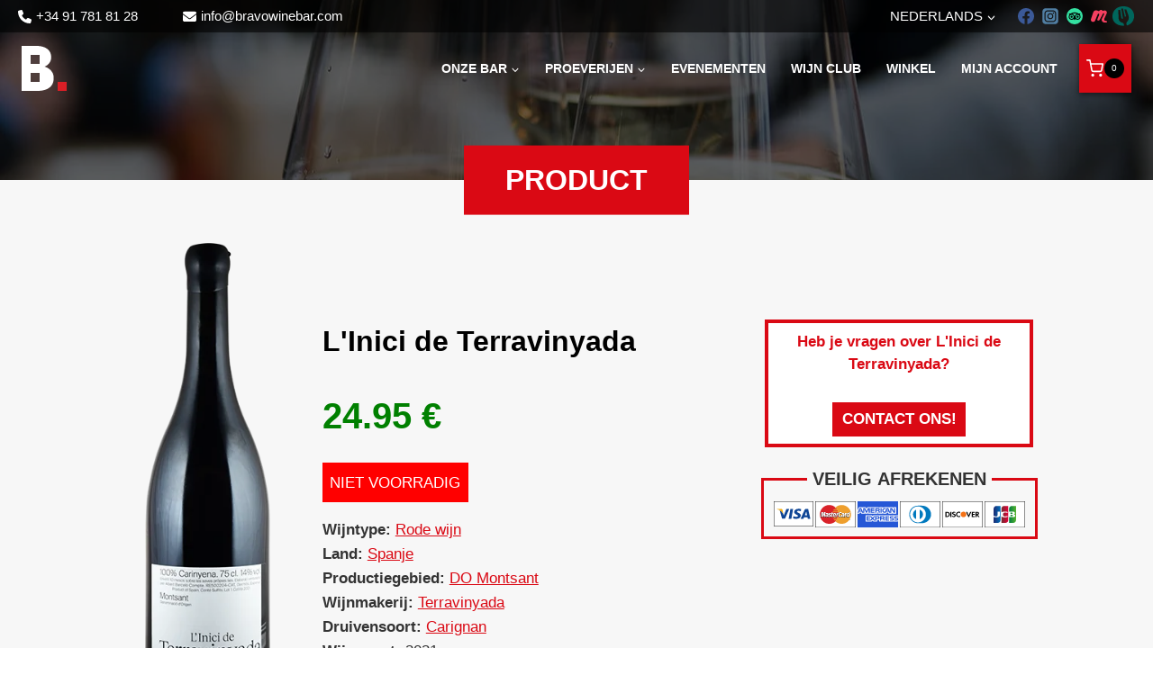

--- FILE ---
content_type: text/html; charset=utf-8
request_url: https://www.google.com/recaptcha/api2/anchor?ar=1&k=6LewfFQqAAAAAO6eNuydXetK3ibloL_K35uaKJdp&co=aHR0cHM6Ly93d3cuYnJhdm93aW5lYmFyLmNvbTo0NDM.&hl=en&v=PoyoqOPhxBO7pBk68S4YbpHZ&size=normal&anchor-ms=20000&execute-ms=30000&cb=tqoef9uz4dei
body_size: 49505
content:
<!DOCTYPE HTML><html dir="ltr" lang="en"><head><meta http-equiv="Content-Type" content="text/html; charset=UTF-8">
<meta http-equiv="X-UA-Compatible" content="IE=edge">
<title>reCAPTCHA</title>
<style type="text/css">
/* cyrillic-ext */
@font-face {
  font-family: 'Roboto';
  font-style: normal;
  font-weight: 400;
  font-stretch: 100%;
  src: url(//fonts.gstatic.com/s/roboto/v48/KFO7CnqEu92Fr1ME7kSn66aGLdTylUAMa3GUBHMdazTgWw.woff2) format('woff2');
  unicode-range: U+0460-052F, U+1C80-1C8A, U+20B4, U+2DE0-2DFF, U+A640-A69F, U+FE2E-FE2F;
}
/* cyrillic */
@font-face {
  font-family: 'Roboto';
  font-style: normal;
  font-weight: 400;
  font-stretch: 100%;
  src: url(//fonts.gstatic.com/s/roboto/v48/KFO7CnqEu92Fr1ME7kSn66aGLdTylUAMa3iUBHMdazTgWw.woff2) format('woff2');
  unicode-range: U+0301, U+0400-045F, U+0490-0491, U+04B0-04B1, U+2116;
}
/* greek-ext */
@font-face {
  font-family: 'Roboto';
  font-style: normal;
  font-weight: 400;
  font-stretch: 100%;
  src: url(//fonts.gstatic.com/s/roboto/v48/KFO7CnqEu92Fr1ME7kSn66aGLdTylUAMa3CUBHMdazTgWw.woff2) format('woff2');
  unicode-range: U+1F00-1FFF;
}
/* greek */
@font-face {
  font-family: 'Roboto';
  font-style: normal;
  font-weight: 400;
  font-stretch: 100%;
  src: url(//fonts.gstatic.com/s/roboto/v48/KFO7CnqEu92Fr1ME7kSn66aGLdTylUAMa3-UBHMdazTgWw.woff2) format('woff2');
  unicode-range: U+0370-0377, U+037A-037F, U+0384-038A, U+038C, U+038E-03A1, U+03A3-03FF;
}
/* math */
@font-face {
  font-family: 'Roboto';
  font-style: normal;
  font-weight: 400;
  font-stretch: 100%;
  src: url(//fonts.gstatic.com/s/roboto/v48/KFO7CnqEu92Fr1ME7kSn66aGLdTylUAMawCUBHMdazTgWw.woff2) format('woff2');
  unicode-range: U+0302-0303, U+0305, U+0307-0308, U+0310, U+0312, U+0315, U+031A, U+0326-0327, U+032C, U+032F-0330, U+0332-0333, U+0338, U+033A, U+0346, U+034D, U+0391-03A1, U+03A3-03A9, U+03B1-03C9, U+03D1, U+03D5-03D6, U+03F0-03F1, U+03F4-03F5, U+2016-2017, U+2034-2038, U+203C, U+2040, U+2043, U+2047, U+2050, U+2057, U+205F, U+2070-2071, U+2074-208E, U+2090-209C, U+20D0-20DC, U+20E1, U+20E5-20EF, U+2100-2112, U+2114-2115, U+2117-2121, U+2123-214F, U+2190, U+2192, U+2194-21AE, U+21B0-21E5, U+21F1-21F2, U+21F4-2211, U+2213-2214, U+2216-22FF, U+2308-230B, U+2310, U+2319, U+231C-2321, U+2336-237A, U+237C, U+2395, U+239B-23B7, U+23D0, U+23DC-23E1, U+2474-2475, U+25AF, U+25B3, U+25B7, U+25BD, U+25C1, U+25CA, U+25CC, U+25FB, U+266D-266F, U+27C0-27FF, U+2900-2AFF, U+2B0E-2B11, U+2B30-2B4C, U+2BFE, U+3030, U+FF5B, U+FF5D, U+1D400-1D7FF, U+1EE00-1EEFF;
}
/* symbols */
@font-face {
  font-family: 'Roboto';
  font-style: normal;
  font-weight: 400;
  font-stretch: 100%;
  src: url(//fonts.gstatic.com/s/roboto/v48/KFO7CnqEu92Fr1ME7kSn66aGLdTylUAMaxKUBHMdazTgWw.woff2) format('woff2');
  unicode-range: U+0001-000C, U+000E-001F, U+007F-009F, U+20DD-20E0, U+20E2-20E4, U+2150-218F, U+2190, U+2192, U+2194-2199, U+21AF, U+21E6-21F0, U+21F3, U+2218-2219, U+2299, U+22C4-22C6, U+2300-243F, U+2440-244A, U+2460-24FF, U+25A0-27BF, U+2800-28FF, U+2921-2922, U+2981, U+29BF, U+29EB, U+2B00-2BFF, U+4DC0-4DFF, U+FFF9-FFFB, U+10140-1018E, U+10190-1019C, U+101A0, U+101D0-101FD, U+102E0-102FB, U+10E60-10E7E, U+1D2C0-1D2D3, U+1D2E0-1D37F, U+1F000-1F0FF, U+1F100-1F1AD, U+1F1E6-1F1FF, U+1F30D-1F30F, U+1F315, U+1F31C, U+1F31E, U+1F320-1F32C, U+1F336, U+1F378, U+1F37D, U+1F382, U+1F393-1F39F, U+1F3A7-1F3A8, U+1F3AC-1F3AF, U+1F3C2, U+1F3C4-1F3C6, U+1F3CA-1F3CE, U+1F3D4-1F3E0, U+1F3ED, U+1F3F1-1F3F3, U+1F3F5-1F3F7, U+1F408, U+1F415, U+1F41F, U+1F426, U+1F43F, U+1F441-1F442, U+1F444, U+1F446-1F449, U+1F44C-1F44E, U+1F453, U+1F46A, U+1F47D, U+1F4A3, U+1F4B0, U+1F4B3, U+1F4B9, U+1F4BB, U+1F4BF, U+1F4C8-1F4CB, U+1F4D6, U+1F4DA, U+1F4DF, U+1F4E3-1F4E6, U+1F4EA-1F4ED, U+1F4F7, U+1F4F9-1F4FB, U+1F4FD-1F4FE, U+1F503, U+1F507-1F50B, U+1F50D, U+1F512-1F513, U+1F53E-1F54A, U+1F54F-1F5FA, U+1F610, U+1F650-1F67F, U+1F687, U+1F68D, U+1F691, U+1F694, U+1F698, U+1F6AD, U+1F6B2, U+1F6B9-1F6BA, U+1F6BC, U+1F6C6-1F6CF, U+1F6D3-1F6D7, U+1F6E0-1F6EA, U+1F6F0-1F6F3, U+1F6F7-1F6FC, U+1F700-1F7FF, U+1F800-1F80B, U+1F810-1F847, U+1F850-1F859, U+1F860-1F887, U+1F890-1F8AD, U+1F8B0-1F8BB, U+1F8C0-1F8C1, U+1F900-1F90B, U+1F93B, U+1F946, U+1F984, U+1F996, U+1F9E9, U+1FA00-1FA6F, U+1FA70-1FA7C, U+1FA80-1FA89, U+1FA8F-1FAC6, U+1FACE-1FADC, U+1FADF-1FAE9, U+1FAF0-1FAF8, U+1FB00-1FBFF;
}
/* vietnamese */
@font-face {
  font-family: 'Roboto';
  font-style: normal;
  font-weight: 400;
  font-stretch: 100%;
  src: url(//fonts.gstatic.com/s/roboto/v48/KFO7CnqEu92Fr1ME7kSn66aGLdTylUAMa3OUBHMdazTgWw.woff2) format('woff2');
  unicode-range: U+0102-0103, U+0110-0111, U+0128-0129, U+0168-0169, U+01A0-01A1, U+01AF-01B0, U+0300-0301, U+0303-0304, U+0308-0309, U+0323, U+0329, U+1EA0-1EF9, U+20AB;
}
/* latin-ext */
@font-face {
  font-family: 'Roboto';
  font-style: normal;
  font-weight: 400;
  font-stretch: 100%;
  src: url(//fonts.gstatic.com/s/roboto/v48/KFO7CnqEu92Fr1ME7kSn66aGLdTylUAMa3KUBHMdazTgWw.woff2) format('woff2');
  unicode-range: U+0100-02BA, U+02BD-02C5, U+02C7-02CC, U+02CE-02D7, U+02DD-02FF, U+0304, U+0308, U+0329, U+1D00-1DBF, U+1E00-1E9F, U+1EF2-1EFF, U+2020, U+20A0-20AB, U+20AD-20C0, U+2113, U+2C60-2C7F, U+A720-A7FF;
}
/* latin */
@font-face {
  font-family: 'Roboto';
  font-style: normal;
  font-weight: 400;
  font-stretch: 100%;
  src: url(//fonts.gstatic.com/s/roboto/v48/KFO7CnqEu92Fr1ME7kSn66aGLdTylUAMa3yUBHMdazQ.woff2) format('woff2');
  unicode-range: U+0000-00FF, U+0131, U+0152-0153, U+02BB-02BC, U+02C6, U+02DA, U+02DC, U+0304, U+0308, U+0329, U+2000-206F, U+20AC, U+2122, U+2191, U+2193, U+2212, U+2215, U+FEFF, U+FFFD;
}
/* cyrillic-ext */
@font-face {
  font-family: 'Roboto';
  font-style: normal;
  font-weight: 500;
  font-stretch: 100%;
  src: url(//fonts.gstatic.com/s/roboto/v48/KFO7CnqEu92Fr1ME7kSn66aGLdTylUAMa3GUBHMdazTgWw.woff2) format('woff2');
  unicode-range: U+0460-052F, U+1C80-1C8A, U+20B4, U+2DE0-2DFF, U+A640-A69F, U+FE2E-FE2F;
}
/* cyrillic */
@font-face {
  font-family: 'Roboto';
  font-style: normal;
  font-weight: 500;
  font-stretch: 100%;
  src: url(//fonts.gstatic.com/s/roboto/v48/KFO7CnqEu92Fr1ME7kSn66aGLdTylUAMa3iUBHMdazTgWw.woff2) format('woff2');
  unicode-range: U+0301, U+0400-045F, U+0490-0491, U+04B0-04B1, U+2116;
}
/* greek-ext */
@font-face {
  font-family: 'Roboto';
  font-style: normal;
  font-weight: 500;
  font-stretch: 100%;
  src: url(//fonts.gstatic.com/s/roboto/v48/KFO7CnqEu92Fr1ME7kSn66aGLdTylUAMa3CUBHMdazTgWw.woff2) format('woff2');
  unicode-range: U+1F00-1FFF;
}
/* greek */
@font-face {
  font-family: 'Roboto';
  font-style: normal;
  font-weight: 500;
  font-stretch: 100%;
  src: url(//fonts.gstatic.com/s/roboto/v48/KFO7CnqEu92Fr1ME7kSn66aGLdTylUAMa3-UBHMdazTgWw.woff2) format('woff2');
  unicode-range: U+0370-0377, U+037A-037F, U+0384-038A, U+038C, U+038E-03A1, U+03A3-03FF;
}
/* math */
@font-face {
  font-family: 'Roboto';
  font-style: normal;
  font-weight: 500;
  font-stretch: 100%;
  src: url(//fonts.gstatic.com/s/roboto/v48/KFO7CnqEu92Fr1ME7kSn66aGLdTylUAMawCUBHMdazTgWw.woff2) format('woff2');
  unicode-range: U+0302-0303, U+0305, U+0307-0308, U+0310, U+0312, U+0315, U+031A, U+0326-0327, U+032C, U+032F-0330, U+0332-0333, U+0338, U+033A, U+0346, U+034D, U+0391-03A1, U+03A3-03A9, U+03B1-03C9, U+03D1, U+03D5-03D6, U+03F0-03F1, U+03F4-03F5, U+2016-2017, U+2034-2038, U+203C, U+2040, U+2043, U+2047, U+2050, U+2057, U+205F, U+2070-2071, U+2074-208E, U+2090-209C, U+20D0-20DC, U+20E1, U+20E5-20EF, U+2100-2112, U+2114-2115, U+2117-2121, U+2123-214F, U+2190, U+2192, U+2194-21AE, U+21B0-21E5, U+21F1-21F2, U+21F4-2211, U+2213-2214, U+2216-22FF, U+2308-230B, U+2310, U+2319, U+231C-2321, U+2336-237A, U+237C, U+2395, U+239B-23B7, U+23D0, U+23DC-23E1, U+2474-2475, U+25AF, U+25B3, U+25B7, U+25BD, U+25C1, U+25CA, U+25CC, U+25FB, U+266D-266F, U+27C0-27FF, U+2900-2AFF, U+2B0E-2B11, U+2B30-2B4C, U+2BFE, U+3030, U+FF5B, U+FF5D, U+1D400-1D7FF, U+1EE00-1EEFF;
}
/* symbols */
@font-face {
  font-family: 'Roboto';
  font-style: normal;
  font-weight: 500;
  font-stretch: 100%;
  src: url(//fonts.gstatic.com/s/roboto/v48/KFO7CnqEu92Fr1ME7kSn66aGLdTylUAMaxKUBHMdazTgWw.woff2) format('woff2');
  unicode-range: U+0001-000C, U+000E-001F, U+007F-009F, U+20DD-20E0, U+20E2-20E4, U+2150-218F, U+2190, U+2192, U+2194-2199, U+21AF, U+21E6-21F0, U+21F3, U+2218-2219, U+2299, U+22C4-22C6, U+2300-243F, U+2440-244A, U+2460-24FF, U+25A0-27BF, U+2800-28FF, U+2921-2922, U+2981, U+29BF, U+29EB, U+2B00-2BFF, U+4DC0-4DFF, U+FFF9-FFFB, U+10140-1018E, U+10190-1019C, U+101A0, U+101D0-101FD, U+102E0-102FB, U+10E60-10E7E, U+1D2C0-1D2D3, U+1D2E0-1D37F, U+1F000-1F0FF, U+1F100-1F1AD, U+1F1E6-1F1FF, U+1F30D-1F30F, U+1F315, U+1F31C, U+1F31E, U+1F320-1F32C, U+1F336, U+1F378, U+1F37D, U+1F382, U+1F393-1F39F, U+1F3A7-1F3A8, U+1F3AC-1F3AF, U+1F3C2, U+1F3C4-1F3C6, U+1F3CA-1F3CE, U+1F3D4-1F3E0, U+1F3ED, U+1F3F1-1F3F3, U+1F3F5-1F3F7, U+1F408, U+1F415, U+1F41F, U+1F426, U+1F43F, U+1F441-1F442, U+1F444, U+1F446-1F449, U+1F44C-1F44E, U+1F453, U+1F46A, U+1F47D, U+1F4A3, U+1F4B0, U+1F4B3, U+1F4B9, U+1F4BB, U+1F4BF, U+1F4C8-1F4CB, U+1F4D6, U+1F4DA, U+1F4DF, U+1F4E3-1F4E6, U+1F4EA-1F4ED, U+1F4F7, U+1F4F9-1F4FB, U+1F4FD-1F4FE, U+1F503, U+1F507-1F50B, U+1F50D, U+1F512-1F513, U+1F53E-1F54A, U+1F54F-1F5FA, U+1F610, U+1F650-1F67F, U+1F687, U+1F68D, U+1F691, U+1F694, U+1F698, U+1F6AD, U+1F6B2, U+1F6B9-1F6BA, U+1F6BC, U+1F6C6-1F6CF, U+1F6D3-1F6D7, U+1F6E0-1F6EA, U+1F6F0-1F6F3, U+1F6F7-1F6FC, U+1F700-1F7FF, U+1F800-1F80B, U+1F810-1F847, U+1F850-1F859, U+1F860-1F887, U+1F890-1F8AD, U+1F8B0-1F8BB, U+1F8C0-1F8C1, U+1F900-1F90B, U+1F93B, U+1F946, U+1F984, U+1F996, U+1F9E9, U+1FA00-1FA6F, U+1FA70-1FA7C, U+1FA80-1FA89, U+1FA8F-1FAC6, U+1FACE-1FADC, U+1FADF-1FAE9, U+1FAF0-1FAF8, U+1FB00-1FBFF;
}
/* vietnamese */
@font-face {
  font-family: 'Roboto';
  font-style: normal;
  font-weight: 500;
  font-stretch: 100%;
  src: url(//fonts.gstatic.com/s/roboto/v48/KFO7CnqEu92Fr1ME7kSn66aGLdTylUAMa3OUBHMdazTgWw.woff2) format('woff2');
  unicode-range: U+0102-0103, U+0110-0111, U+0128-0129, U+0168-0169, U+01A0-01A1, U+01AF-01B0, U+0300-0301, U+0303-0304, U+0308-0309, U+0323, U+0329, U+1EA0-1EF9, U+20AB;
}
/* latin-ext */
@font-face {
  font-family: 'Roboto';
  font-style: normal;
  font-weight: 500;
  font-stretch: 100%;
  src: url(//fonts.gstatic.com/s/roboto/v48/KFO7CnqEu92Fr1ME7kSn66aGLdTylUAMa3KUBHMdazTgWw.woff2) format('woff2');
  unicode-range: U+0100-02BA, U+02BD-02C5, U+02C7-02CC, U+02CE-02D7, U+02DD-02FF, U+0304, U+0308, U+0329, U+1D00-1DBF, U+1E00-1E9F, U+1EF2-1EFF, U+2020, U+20A0-20AB, U+20AD-20C0, U+2113, U+2C60-2C7F, U+A720-A7FF;
}
/* latin */
@font-face {
  font-family: 'Roboto';
  font-style: normal;
  font-weight: 500;
  font-stretch: 100%;
  src: url(//fonts.gstatic.com/s/roboto/v48/KFO7CnqEu92Fr1ME7kSn66aGLdTylUAMa3yUBHMdazQ.woff2) format('woff2');
  unicode-range: U+0000-00FF, U+0131, U+0152-0153, U+02BB-02BC, U+02C6, U+02DA, U+02DC, U+0304, U+0308, U+0329, U+2000-206F, U+20AC, U+2122, U+2191, U+2193, U+2212, U+2215, U+FEFF, U+FFFD;
}
/* cyrillic-ext */
@font-face {
  font-family: 'Roboto';
  font-style: normal;
  font-weight: 900;
  font-stretch: 100%;
  src: url(//fonts.gstatic.com/s/roboto/v48/KFO7CnqEu92Fr1ME7kSn66aGLdTylUAMa3GUBHMdazTgWw.woff2) format('woff2');
  unicode-range: U+0460-052F, U+1C80-1C8A, U+20B4, U+2DE0-2DFF, U+A640-A69F, U+FE2E-FE2F;
}
/* cyrillic */
@font-face {
  font-family: 'Roboto';
  font-style: normal;
  font-weight: 900;
  font-stretch: 100%;
  src: url(//fonts.gstatic.com/s/roboto/v48/KFO7CnqEu92Fr1ME7kSn66aGLdTylUAMa3iUBHMdazTgWw.woff2) format('woff2');
  unicode-range: U+0301, U+0400-045F, U+0490-0491, U+04B0-04B1, U+2116;
}
/* greek-ext */
@font-face {
  font-family: 'Roboto';
  font-style: normal;
  font-weight: 900;
  font-stretch: 100%;
  src: url(//fonts.gstatic.com/s/roboto/v48/KFO7CnqEu92Fr1ME7kSn66aGLdTylUAMa3CUBHMdazTgWw.woff2) format('woff2');
  unicode-range: U+1F00-1FFF;
}
/* greek */
@font-face {
  font-family: 'Roboto';
  font-style: normal;
  font-weight: 900;
  font-stretch: 100%;
  src: url(//fonts.gstatic.com/s/roboto/v48/KFO7CnqEu92Fr1ME7kSn66aGLdTylUAMa3-UBHMdazTgWw.woff2) format('woff2');
  unicode-range: U+0370-0377, U+037A-037F, U+0384-038A, U+038C, U+038E-03A1, U+03A3-03FF;
}
/* math */
@font-face {
  font-family: 'Roboto';
  font-style: normal;
  font-weight: 900;
  font-stretch: 100%;
  src: url(//fonts.gstatic.com/s/roboto/v48/KFO7CnqEu92Fr1ME7kSn66aGLdTylUAMawCUBHMdazTgWw.woff2) format('woff2');
  unicode-range: U+0302-0303, U+0305, U+0307-0308, U+0310, U+0312, U+0315, U+031A, U+0326-0327, U+032C, U+032F-0330, U+0332-0333, U+0338, U+033A, U+0346, U+034D, U+0391-03A1, U+03A3-03A9, U+03B1-03C9, U+03D1, U+03D5-03D6, U+03F0-03F1, U+03F4-03F5, U+2016-2017, U+2034-2038, U+203C, U+2040, U+2043, U+2047, U+2050, U+2057, U+205F, U+2070-2071, U+2074-208E, U+2090-209C, U+20D0-20DC, U+20E1, U+20E5-20EF, U+2100-2112, U+2114-2115, U+2117-2121, U+2123-214F, U+2190, U+2192, U+2194-21AE, U+21B0-21E5, U+21F1-21F2, U+21F4-2211, U+2213-2214, U+2216-22FF, U+2308-230B, U+2310, U+2319, U+231C-2321, U+2336-237A, U+237C, U+2395, U+239B-23B7, U+23D0, U+23DC-23E1, U+2474-2475, U+25AF, U+25B3, U+25B7, U+25BD, U+25C1, U+25CA, U+25CC, U+25FB, U+266D-266F, U+27C0-27FF, U+2900-2AFF, U+2B0E-2B11, U+2B30-2B4C, U+2BFE, U+3030, U+FF5B, U+FF5D, U+1D400-1D7FF, U+1EE00-1EEFF;
}
/* symbols */
@font-face {
  font-family: 'Roboto';
  font-style: normal;
  font-weight: 900;
  font-stretch: 100%;
  src: url(//fonts.gstatic.com/s/roboto/v48/KFO7CnqEu92Fr1ME7kSn66aGLdTylUAMaxKUBHMdazTgWw.woff2) format('woff2');
  unicode-range: U+0001-000C, U+000E-001F, U+007F-009F, U+20DD-20E0, U+20E2-20E4, U+2150-218F, U+2190, U+2192, U+2194-2199, U+21AF, U+21E6-21F0, U+21F3, U+2218-2219, U+2299, U+22C4-22C6, U+2300-243F, U+2440-244A, U+2460-24FF, U+25A0-27BF, U+2800-28FF, U+2921-2922, U+2981, U+29BF, U+29EB, U+2B00-2BFF, U+4DC0-4DFF, U+FFF9-FFFB, U+10140-1018E, U+10190-1019C, U+101A0, U+101D0-101FD, U+102E0-102FB, U+10E60-10E7E, U+1D2C0-1D2D3, U+1D2E0-1D37F, U+1F000-1F0FF, U+1F100-1F1AD, U+1F1E6-1F1FF, U+1F30D-1F30F, U+1F315, U+1F31C, U+1F31E, U+1F320-1F32C, U+1F336, U+1F378, U+1F37D, U+1F382, U+1F393-1F39F, U+1F3A7-1F3A8, U+1F3AC-1F3AF, U+1F3C2, U+1F3C4-1F3C6, U+1F3CA-1F3CE, U+1F3D4-1F3E0, U+1F3ED, U+1F3F1-1F3F3, U+1F3F5-1F3F7, U+1F408, U+1F415, U+1F41F, U+1F426, U+1F43F, U+1F441-1F442, U+1F444, U+1F446-1F449, U+1F44C-1F44E, U+1F453, U+1F46A, U+1F47D, U+1F4A3, U+1F4B0, U+1F4B3, U+1F4B9, U+1F4BB, U+1F4BF, U+1F4C8-1F4CB, U+1F4D6, U+1F4DA, U+1F4DF, U+1F4E3-1F4E6, U+1F4EA-1F4ED, U+1F4F7, U+1F4F9-1F4FB, U+1F4FD-1F4FE, U+1F503, U+1F507-1F50B, U+1F50D, U+1F512-1F513, U+1F53E-1F54A, U+1F54F-1F5FA, U+1F610, U+1F650-1F67F, U+1F687, U+1F68D, U+1F691, U+1F694, U+1F698, U+1F6AD, U+1F6B2, U+1F6B9-1F6BA, U+1F6BC, U+1F6C6-1F6CF, U+1F6D3-1F6D7, U+1F6E0-1F6EA, U+1F6F0-1F6F3, U+1F6F7-1F6FC, U+1F700-1F7FF, U+1F800-1F80B, U+1F810-1F847, U+1F850-1F859, U+1F860-1F887, U+1F890-1F8AD, U+1F8B0-1F8BB, U+1F8C0-1F8C1, U+1F900-1F90B, U+1F93B, U+1F946, U+1F984, U+1F996, U+1F9E9, U+1FA00-1FA6F, U+1FA70-1FA7C, U+1FA80-1FA89, U+1FA8F-1FAC6, U+1FACE-1FADC, U+1FADF-1FAE9, U+1FAF0-1FAF8, U+1FB00-1FBFF;
}
/* vietnamese */
@font-face {
  font-family: 'Roboto';
  font-style: normal;
  font-weight: 900;
  font-stretch: 100%;
  src: url(//fonts.gstatic.com/s/roboto/v48/KFO7CnqEu92Fr1ME7kSn66aGLdTylUAMa3OUBHMdazTgWw.woff2) format('woff2');
  unicode-range: U+0102-0103, U+0110-0111, U+0128-0129, U+0168-0169, U+01A0-01A1, U+01AF-01B0, U+0300-0301, U+0303-0304, U+0308-0309, U+0323, U+0329, U+1EA0-1EF9, U+20AB;
}
/* latin-ext */
@font-face {
  font-family: 'Roboto';
  font-style: normal;
  font-weight: 900;
  font-stretch: 100%;
  src: url(//fonts.gstatic.com/s/roboto/v48/KFO7CnqEu92Fr1ME7kSn66aGLdTylUAMa3KUBHMdazTgWw.woff2) format('woff2');
  unicode-range: U+0100-02BA, U+02BD-02C5, U+02C7-02CC, U+02CE-02D7, U+02DD-02FF, U+0304, U+0308, U+0329, U+1D00-1DBF, U+1E00-1E9F, U+1EF2-1EFF, U+2020, U+20A0-20AB, U+20AD-20C0, U+2113, U+2C60-2C7F, U+A720-A7FF;
}
/* latin */
@font-face {
  font-family: 'Roboto';
  font-style: normal;
  font-weight: 900;
  font-stretch: 100%;
  src: url(//fonts.gstatic.com/s/roboto/v48/KFO7CnqEu92Fr1ME7kSn66aGLdTylUAMa3yUBHMdazQ.woff2) format('woff2');
  unicode-range: U+0000-00FF, U+0131, U+0152-0153, U+02BB-02BC, U+02C6, U+02DA, U+02DC, U+0304, U+0308, U+0329, U+2000-206F, U+20AC, U+2122, U+2191, U+2193, U+2212, U+2215, U+FEFF, U+FFFD;
}

</style>
<link rel="stylesheet" type="text/css" href="https://www.gstatic.com/recaptcha/releases/PoyoqOPhxBO7pBk68S4YbpHZ/styles__ltr.css">
<script nonce="SzANfcCqD8zr35ujiodOgA" type="text/javascript">window['__recaptcha_api'] = 'https://www.google.com/recaptcha/api2/';</script>
<script type="text/javascript" src="https://www.gstatic.com/recaptcha/releases/PoyoqOPhxBO7pBk68S4YbpHZ/recaptcha__en.js" nonce="SzANfcCqD8zr35ujiodOgA">
      
    </script></head>
<body><div id="rc-anchor-alert" class="rc-anchor-alert"></div>
<input type="hidden" id="recaptcha-token" value="[base64]">
<script type="text/javascript" nonce="SzANfcCqD8zr35ujiodOgA">
      recaptcha.anchor.Main.init("[\x22ainput\x22,[\x22bgdata\x22,\x22\x22,\[base64]/[base64]/[base64]/[base64]/[base64]/[base64]/[base64]/[base64]/[base64]/[base64]\\u003d\x22,\[base64]\x22,\x22w43Cky5PwoHDqSfCmMKjTMKQw5vCky1cw45cDMOYw4VsE1XCqW5tc8OGwq7DpsOMw5zCiBJqwqg1NTXDqTDCnnTDlsOqYhs9w5rDgsOkw6/DlcKxwovCgcOaEQzCrMK3w6XDqnY4wqvClXHDtMOGZcKXwo3CnMK0dzrDi13CqcKADsKowqzCgmRmw7LCmcOow717JMKZAU/Cj8KQcVN+w6rCihZ1V8OUwpF+WsKqw7ZqwocJw4Yjwoo5esKQw4/CnMKfwr/DtsK7IEvDrnjDnUDCnwtBwp/CuTcqRMKKw4VqaMK0Ay8XOCBCB8OWwpbDisKfw7rCq8KgbMOxC20DIcKYaFcTwovDjsOww4PCjsO3w489w65PFcOlwqPDnjvDiHkAw4dUw5lBwprCuVsOA3B1wo5Ww4TCtcKUW1g4eMO0w5MkFEtJwrFxw6AkF1kBwoTCul/DjmIOR8KDQQnCusOGNE5yFm3Dt8OawpzCgxQEWsO0w6TCpwVQFVnDhzLDlX8awoF3IsK4w63Cm8KbIiEWw4LCpwzCkBNHwoE/[base64]/Ck3Dth/ClsKJZhrDisOFwrjCrSwzQMOuUsOXw7AjQsOuw6/CpBsxw57ClsOKBCPDvTHCucKTw4XDnDrDlkURR8KKOBDDjWDCusO3w5sabcK/VwU2dMKlw7PClxPDg8KCCMOjw4PDrcKPwr8dQj/[base64]/VcK6AE3Du8KEwoVta3zDkBLDgsKNbjpMw55dw4FHw5NAw5XCq8OqcMONw4fDosO9aygpwq8vw78FY8OxPW9rwp1WwqPCtcODbhhWDMOdwq3Cp8OMwpTCnh4aLMOaBcKldR8xaU/CmFgVw4nDtcO/wpvCuMKCw4LDp8KkwqU7wq7DrAoiwpMiCRZ3bcK/w4XDqwjCmAjCpz9/w6DCr8OrEUjCgDR7e23CplHCt2wqwplgw6TDqcKVw43Dk3nDhMKOw5fCpMOuw5d0HcOiDcOCP2RbHkcpeMKTw4p4wrNSwqdRw4kZw5dLw4o2w73DtMOUKT5IwppHSyrDvsK1PcKKw5vCn8KyD8OVFAXDhm/Cn8KCfy/[base64]/Q8K4VkxAEMO7H3pnNzTCtQHDvm17G8Ovw4bDnsOIw4QoDXzCk1QQwr/DmS3Cl25DwrDDrsK9JAzDtXvDv8OXAFXDvEnCuMOUNsO/a8KWw4/DpMOFwrIPw5jCgcOrXhzCqSDCgW/CuExnwoLDnUUmEVkXK8OkS8KVw53Dl8KqEsOwwqEeJ8OCwobCg8Kgw6XDt8KWwqLCgwzCqD/[base64]/w57ChyXDt8OSwrvCnVZ+wr9twqvCu8K/w4zDj0HDih8kwoXCgsKBw4UywpDDsDEWwrnClXEYI8OvLcK2w5Jjw7Isw7rCo8OXAiVMw7R3w53Cp2XCmnfCu0/[base64]/f0bCskRqXsKswrpSw4BmworCsMONwpfCqMKhL8OxSCzDlMOVwrrCtF9KwpU4ZMK4w5BpcsODM07DiFzClDgnJsKfT1DDj8KcwpPCqxrDkSrCgcKvbVJrwr/CthnCqADCgS9wAcKqSMOYNmjDgcKqwpTDo8KqeQTCt3sULsOvLcOnwqFQw5fDjMO9HMKzw47CkwXCgS3Cv0c0fcKWfiwuw7jCuwxkXsOQwoDCp0TDvRoqwqVVwokdARLCoGjCuxLDuCvDmQHDvB3DusOgwq8Qw6lHwofCh2NewoB8wrjCuiLCtsKcw4/ChsKxYMOywoFhIzdLwp7CvsOzw7Qxw5HCksKRPiXDpQLDgxHCgsOdS8Kaw4hnw5hnwqUjw6k5wpgOw6DDqsO0UcKkwpLDnsKxWsK0VsKFLsKZFMOgw4HCh25Iw50xwoAAwr3Dp1LDmmnCvCHDrW/DtyDCig0HZB8rwrHCiyrDtMKLIhsaICPDrsO4TDjCtDzDpgjCncK3w7vDrcKLdWbClyF/woNhw75Dwpc9wrt3bMOSKWl0XWHCmsKDw7hyw64sDcOQwpZsw5DDl13CpMKDdsOcw6fCvsKSPcKlwo/DuMO4QsOYLMKqw5PDgcOcwpEBwoQcwpXDmi4hwrDCmRrDi8KZwrJKwpPCu8ONUC/[base64]/D8KBwpJvwp/Dn03DtMKBDTDDgCLCpMKkw7ptNhvDrVdOwopLw651HlrDtcK4w75/BE7CssKZSRDDpEowwpTCoGfDsxLDuxUnw7zDmBvDvQNLD31xw5fCnDvCuMKUdhJzVcOBGX7ChcODw67CrBDCpsKwUUd5w6oYwrNKDnXCig/CjsOuw5ATwrXCgjfDk1tKwoPDnlpbKjZjwpwzwrHCs8K2w48MwoRZR8OuXEc0Gy1lbnfClcKvw5cQwok9wqrDmcOuaMKTccKNI3bCpHDDoMK7YRkkSWNRwqVpGm7Dj8KLZ8KzwrHDhXXCkcKJwrPDl8KQwrTDlz/[base64]/CgMOzw6vDl8KeUSfCmcKtSwPCvHwrZcORw6nDhcK2w5AoFxhbdmPCosKZw6oSBMOiXX3DgMKjKmDCrsOrw6NIcsKcO8KOTsKBBsK3wo9BwqrCsl9Ywrxjwq7CgksfwonDrVRZwqrCsX9MM8KMwoViw7PCjU/Dg045woLCpcOZw7bClcK6w7J0C1NLAVjDtzoKTsKrZmzDjsKsYTZVRMOEwqAUACYkbMOEw4rDshTDksODScKZVMOePsKEw7BbSwUMeQo1WABIw6PDg38oAA12w6Aqw7Amw4DDiR9VTx1eDjjCqsKdwoYFDhIyIsKTwrnDoz/[base64]/DgF7DqismOD42fDMySsK7wqdpwpFDHDgOw7HCvD5ew7XCqmNvwq48I1XCq3kLw5zDlsK3w79eTUTCl2vDjcKYFsKpwrXDjWE/YsKdwr3Dr8KjMmQ6w43Ck8ORTcKXw57DliTDlWI5V8K/wrjDqMOoc8OcwqAIw5MKMS/Dt8K5MQNkBR7CinjDj8KIw5fDmcOsw6TCssKyS8KbwrbDmB3DgwnDnVESwrfDpMKVQsK/FMKxHUBcwqY3wq4GeBTDqixcw5vCoQLCn2ZWwpbDkBzDuARnw6HDpXMLw7ISw7vDoRPCsmUzw7HCsF9HAV1YeXrDqDE2FcOgSW3CpsO6XsOvwpxjIMKOwovCiMOGw5LCsT3Cu143EjwsK1c9w4jDqjljdB3Cu3tewqzDj8O0w6BnTsO6wo/CrR0fXsKyEG7CnXrCmVkCwpfCh8O/HhVFwpjDvz3CpcKPJsKQw5QMwrk2w744ecKlM8Kjwo3DssK8UAxJw4nChsKvw4IVecOGw57CkEfCrMKGw6AOw6LDvcKUwqHClcKgw4nDksKbw6tKw57Dk8OgdCIaasKgwoHDpsOHw7suMhcdwqRyQmzCswjDj8OVw4rCh8KyUcK5ai3DnHkLwrwlw7Z0w5/CihzDisKlYyzDhXvDuMKwwp3DjzTDoUfCoMOZwqFkClbDqkAzwq0bw7J6w4RiNcOTE111w77ChMKuw57CsibCrAXCvmPCjWLCkDJEccO+LVloJ8KiwqzDrXw9w7DCrAzCtsKCNMOicmjDk8KYwr/[base64]/UMK/O8KOwq/[base64]/CARUwpdbdsKfIiDDssOww7fCqydJBcKhBjFgwoVRwqnDl8OAVcK1A8Omw7pRw4rDiMKmw6vDomccAMOpwod1wr/Dsnolw4PDijTCmcKEwoUyworDmhbCrSRgw58pbsKGw5jCtGbDqsKKwrTDtcOZw5ZXJcOhwot7P8KmXsO5YsKVw7jDvTdkw65NS0E2Enk6TRPDuMKxM1rDkcO6YsK0w53CgQbCiMKIVhZjKcKiXTc5fMOGdhvDtwQvH8KQw7/CksKFEnjDpH/DvsOzwozCpcKNY8KKw6LCpgHCsMKHw7B/[base64]/DoksBwpvDnVJobsKSVcK0fcKow4lTwq/DpcKPM3/ClhDDrTPDlWDDrkTDhkTCsxPCrsKFO8KVfMK4EcKEfH7CqGZLwpLCu3A0FgcCCCjDjX/CjjnCjcKQbGJNwr1+wpJ2w4XCpsOxf11Sw5zCk8K9wrDDqMKewq7Dj8ObYFvCgRFABsKxwrfDl0kXwp5Rak3ChgBqw6XCncKpOBzCh8K/OsKCw7TDhkodHcOGw6LClGUeb8O0w7s4w4hCw43DkQ3CrRctHcODw4ssw7N8w4oNZMOLfXLDlsKTw7AXQcOvSsOUNlnDm8OEKk4sw61iwojCuMKDBQ7Cm8OiHsK2IsKJPsOsD8Kka8OZw4jCl1Zfwo1gJMOUJsK/wrxHwoxeJcOmecKuYMOScMKAw6YFMGvCtkPCr8OgwqLCtcOsWMK/w5/Ds8KzwqNJdsKUccOnw48fw6dUwpdkwoBGwqHDlMKsw5HDjU1QV8KRHsO8w5gIwqrDu8KOw7AgBwZPw6jCvF5SAxnCoXYFFMKkwrQUwrnCvD94wo/DoyHDl8O9wpjDh8O3w5LCmMKfwpVOTsKHLjrCtMOqI8K5Z8Ksw7gaw6jDsE48w6zDpXZ0w4/DplhQUC7Dnm7CrcKvw7vDu8O+w75BEjRhw67Co8KOb8Kbw55PwrrCsMOqw5nDisKKOMO0w4rCjUkFw7U/QwEdwrwoV8O+RTgXw5dkwqbCvEsmw7rCi8KsIS5kd1nDmDfCtcKMw43DlcKPwoBIR2p9wpfDog/CncKXV0lXwq/[base64]/DvkTDhibCmcKuw7VZwrAwwrcvOHrCvMOOwpXDkMKcw4nChk/DksKbw5ZtNRE1wocCw5s2YTjCocOfw5oBw69BEhjCscKmY8OiWV08wo5OOVTDg8KQwoTDvcOxQkrCtz/[base64]/EcKrBcOxw7XDgBhBMcK2wpjChMK3FMOsw70uw57CmSZ4w4cDXMKdworCicOpe8OeRETCsmASfC9ITTrDngnDlMKDf25AworDjFJgwqXCtcKGw67DpMOsAk/DuBfDrQzDqkFkJsOFCRMhwrDCsMOZF8OjN0giaMKhw7Ezw6rDpcOTK8K3WWbCnwvDpcKfasO9H8KOwoU1wqXCv259fsONwrEOwqF3w5VUw75Owqk0wrXCv8OyeXnDgVJyYWHCiXfCtkYuVwoZwo4gw4LCj8KDw60BVMKoFEp/[base64]/GMKvwrV4ecK7dMKfw79XBEx1QwpUwo/[base64]/DoMOZw5fDvHEwwqnDpcO3PUxswq/[base64]/w5VBL8KjKibCmVVmwp8iSMKvCcKXw6dCw5/Dp8OncMKuL8OBXlw0w67DkcKISUdfTsKfwq0Uw7zDigbDkFXDgMK0wrUJJDkKYHUywoBhw50hw6BCw71ObVgCIjbClAQ4wrd4wolswqLDj8OYw7LCoy3CpcKwNR3Dhy/ChsKqwop9wrkJQT3CjcKoFBhicmNhKhTDh1lwwq3DvsKEHMOeB8OjWj0uw50VwojDp8OKw6hbEMOOw4t5dcOYwo8Fw4gVOAw5w5PDk8K2wr3CpcKTSMOxw4gYwqzDpcOyw6o/[base64]/[base64]/[base64]/Du8KNwrTDsjZGwrchcE4yLWc8w7F+VQIGw7gLw75PekFZwrXDkcO/w5bDgsOHw5ZYFsOOw7jCnMKZFkDDr0HClcKXRsO0TMKWwrXDscKkBVxVXQjCsGUgFsO5RsKlbCQJFm42wp4jwr/ChcKaWzYsFcKUwrnCmsOLKcO8wrvDicKMAhjDj0Z5w5FQAFdfw5lww7rDgsKaP8KiXgkFacKVwrIjZlV1XGTCi8Ogw7URw5LDpBvDj086LncvwoJDw7PDpMO+wqluwoDCqUXDs8Ohc8K5wqnCi8OIRk/DoCLDosOowoIObAg5w40jwqVpw7LCkX3DqHEpJ8O8bCBWwrLDnzLCkMK0OMKmC8O/K8KSw5XCrcKcw5I6IS8pwpDCs8OQw7TCjMKjw6YVP8ONW8OMwqxdw4fChiLCncOGw6zDnVjDrgJfKRnDssOPwo0Fw77CnmTCiMKLJMKsDcKpwrvCssOFw7omwq/ClinDq8K+wrrCgjPChsOmLsK/NMO8SUvCscKMdsKjI2pKw7Blw4HDhg7DmMOQw6UTwow2fS5/wr7CvcOZw63DvsOTwoDDjMKnw4A4w4JlYcKTaMOhwq3CqsKjw6fCj8OXwpIVw63DqxF8X3QlYsOgw5oNw67CsS/[base64]/CjW/DrcKUFm12w5LDonlYwplmInHDhQlCwqzDiVjCmW04QmBCw6HCuEYldsO1wrsCwp/[base64]/w41dFcO0TsOHDcKRDSLDkMO/ZcOFQ8OMacK4w67Di8KCfjt1w5/DlcOmFE/CtMOoMMK7csO9wrs5wqdLdsKSwpPDsMOuf8OVAi3Cgl7CncOswrQrwo5cw5Mpw6XCnXbDikHCtRHCkzbDpMOzW8OEwqfCscObwoLDmcOdwq3DiE8lCcObd2vDqAIcw7DCiU5/w5FZO2XCmRTCk3XCo8ObJcOBBcOkRcO7dAFgAX0Qwqt8CcKFw6rCpGYew5ICw4vChcOMXcKew4Z7w5rDsTfCvBczCDjDj2fCtxUBw7ZCw4IPRHnCosO4w5XDisK2w7AMw7rDlcOJw6oCwpUHUsOGBcOXO8KHaMObw43CqMOWw5XDo8KPAF84IyN6w6HDtcKQKg/CkFBOIcOBFsOcw5TClsKXM8O1WMKOwojDoMOFwpLDn8OUFhJQw6hTwrEXNcOaK8OuYsOEw6QeLMK/L3jCpnXDvMO9wrAWfVrCvm7Dr8K4PcOdWcKqTcO/w598XcKIfyFnGAvDtTnDl8Kpw5QjGEDDvihKcyR9SBIfIsOrw77CsMOzYMOibU13O1zCscOxScO2AMOSwqkgccOKwoVbCMKuwrY+HD8vCysmMFFheMKhMlDDr17CrhQww4dfwpHCqsOiFUwow5V/[base64]/CkF3CpMKGw7FsEmvDvsK7QsOfwpjCuBpJw77CosOQw5gJIsOUw5lAWMKCZjzCq8OJCzzDrXbDjyLDvirDp8OBw6s9w67Dmg1+TTpew6jCn0fCrSsmIGEgJMO0fsKQNUzDv8OJHmk1e2LDsEnDscKuw707wp7CjsKewrEOwqY8w4LCm1/DtsKoaQfCi1fCv3kYw4DDjsKaw65GVcK+w6zCumQ/w5/CnsK5wocFw7fCsGUvEMOxRwDDucK+OsOLw5ATw6gUQ1LDj8KEfj3CiEduwoAyUcOHwrbDoT/Cp8KywoYQw5/DrAY+wpMewqzDig3DmwHDrMKzw4/DvX7DucKnwpjCjMOuwo4Cw6nDjw1XcXFIwr8WT8KTYsKeGMOXw6Ngag3DuE7DtS3Dm8KzBnnCscKkworCoQ4Yw4PClcK3RCfCuyVTYcKwPxrDh20TOUhAA8OZDX1kSnfDgWbDkWnDgsKdw7XDqMO2ecOwOFHDqsKhQm9XWMK/w7h1FD3Dm3ROLsKzw7jChsOOTsO6wqbClFfDlMOpw5YSwq7DgHXDqcKqw4JGw7FSwqTDicK4QMK+w6Qiw7TDlFDDsUFEw4bChF7Cig/[base64]/Cn8Ovc20Vw63Cv0QYL8O7w7XCi8OdwrQ4THbCiMKEUMOkWRPDojbDmWXCvMKEKxjDqyzClVPDncKuwoTCi0M/AFIAaAsJZMOkf8Kow5/CgV3DtmAnw7/[base64]/Cn2tTw6jCusOMQAk/EcObwqnCs0PCrQ5zwrLDvGYnc8KdIV3CqAXCq8KxGcOwHjHDgMOBd8K8PsKmw73DjyAoDCfDs2Yvw7p+wprDtMKVQcKgNcKcMsOTw5LDjMORwo9Yw4ALw7LDl0PCkx1Ic0hmw6cow5nCik9Be0oLexdPwpAzQVpQVsOYwojCoT/[base64]/DhD/[base64]/wpLDrcO6eFPDncKNwrZAcsO+w5kcw5XDtATCmsK6Oi1NKSMiQ8KQYkMNw4zCliDDqXbDnk3CqcKzw7bDp3hPcR8cwqPDqUx/wpgjw7wNGsOIaAXDk8OFR8Ovwp1vRcObw4/CgcKuVh/ClcKUwpNOwqDCgsO2VSQPCsKjwqvDlcK9wrEhd1l+DAptwqrCrcOxwqvDvMONXMK4dsKZwqDDnsKmdDJ/wppdw5RWUk91w7PCiSzCvCoRb8Kgw6UVJGp6w6XCnMKHKDzDhHMuIg5gUcOvQMOVwonClcOiw4wgIcO0wobDtMOBwqpvIUMxY8K1w4xHYMKtGRfCnFzDsFQEdsO/[base64]/DiAXCpzlSdkA7w4zCozd8w7rDlVkQw7vCmgHDjMKOB8KQLlQywqLCncOgwrbDsMOnwr/DuMOSw4rChcKiwqvDiVXDrVAPw45kwo/Dj13DqcKpA00LahYqw7EMPHZlwqAzO8K3CWBYdz/CvsKDw4bDlMOqwqJOw4ZvwphnWH/Di2TCmsOaS3hDwrRLecOkacKFwrAXM8K+wqwAw5V8RW0uw6ouw7smJcOQI3LDrm7CqgcYw7nDjcOAw4DDn8K/w57Cjx7CqT/ChMKFYMKKwpjCgcKyK8Okw6fCoQh+w7QcMMKTwo0Nwr9wwpLDtMK8NsKIwo1qwo8cGCvDrcOSwp/DngZdwpvDmMK6M8O3woYkwo/[base64]/EcOYw7w6woMYVMOdwoF2wrbCvcKeEcKNw5tWwqpiRMKhM8OUwqh3JsKGNsKgw4p3wrt0TQVdBVI+ZMOTwobDrxTDtl4+C03DgcKtwqzDjMOVwoDDlcKjFQMawpIMQ8OcVUHChcKHwpx/w73Cu8K8LcO+wozCqUgQwpTCtsKrw4FBJAxHwqHDjcKfZyRNTDPDksOmw4HDnTUiK8KTwr3CusOVwojCjMOZKALDi07DiMOxKsO1w45CeWQkTyfCuF9RwrvCiH9QLcKww4/CqcO2DXk5wql7worDsz7Cu3FYwpcEHMOMBTlEw6TDmXbCkgRmXWTChhFhYMKaMsOewqzDlEwTwoJJRMOkwrHDtMK8GsKSw53DmMKnwq9kw7wiF8KLwq/[base64]/CucK4ZcOVFX5CMMOfw5VPw57DlkJ5wpHDkMOxwrsrwoUkw7bCsTXDhkHCpETCh8KEFsKRXBhmwrfDsUDDqT8sXGbCqALCq8K/[base64]/DggMHIgrDlsK+PR9Zw5tbwokOw4jCgVBYwqDDisO6GSczJiQBw5EDwpHCuy4wWsO3UH13w63CocOqXsObISDCgsObHsKxwp7DqMODCyxddncHw5bCvjA+woTCtcOzwoHCmcOTBA/DlX0vT3Ebw6/[base64]/DhBE5BsKLMcKxYsOaw507w5NRwo7DpEZedkXDiUUpw457ISZzCMOcw6DDsANKf0/CtBzDo8OYZ8K1w7jDmMOdUmAsGjtKXT7Dpk7CsXXDqwYzw5F3woxYw6hTTCwFPcK9XEdnw6ZpJDPCrcKHLmrCosOmY8KZT8KAwrjCl8K/w6M6w6xRwpNsaMOxUMKVwrnDjsKPwrw4J8KVw7JPw6TChcOvPMOKwoJNwqgJVXNiNwoKwoPDtMKzUsK7w7gXw77Dm8KbGcODw4/ClQbCmC/DsS46wpYLA8OowrfDnsK5w4XDrT/DsQ0JJsKEVTBFw4/[base64]/OcOqw4tMfGFWwq7DqD0cT8KVw57Cv8KwRXLDqzVDfhzChQvDgcKnwovCkQ/Ci8KAw4nCuW7CiTTDgU80HsK0FXw1JkLDiDkHWlg5wpjClsOXD3FQVTjCgcOHwp0JNywbBTHCusOAwrPDp8Kpw5rCjlLDvcOSw57Cj2lQwr7Ds8OcworCkMK+WFnDrMK6wpwyw5Itwr/Ch8Oiw7l5wrRpIlsbNsONOT/DiRLCh8ObWMK4O8Ktw5zDp8OhI8O3w6RMGsKqEkHCrgEmw4wqBcOfZcKvMWcDw7kGGsKkF0jDoMK1G1DDvcKtCMOheUfCrntAPAnCnzLCpltaDMOQZG1dw6vCjC7Cj8OTw7Myw7xtw5LDpsKLwoJNdXPDp8OLw7TDtGzDicK0XMKAw6vCi33CnF7CjsO/w5/DsABgNMKKAi/CgTXDvsOtw5rClxgeVE3CrEHCqcOjTMKaw4DDpBzCjl/[base64]/[base64]/CnGk7wqJ5wrvDjV8ewprDqR3Dgn7ClMKSQAjDoXrDv0gPdDfDt8KeFG1Iw5nDklzDhzPDmWpxw4PDsMOhwozDkhw9w7chZ8OJMcK9w5/Cq8K1YcKEZsKUwoXDqsKbdsOXIcOqWMOnwo3CjMOIw5tXwoHCpDoDw5M9wpsKw5x4w43DviDCuQfCl8Ouw6nCrlsvw7PDrsK6JjN5wpvDkjnCqw/[base64]/Dr8KdWMK9wrBZwpXDrV7DpVpXaHJjwpbDt8Oaw7PDmMKgwqIiw59PE8KRO2TCvsKow6I/[base64]/wovCqcKZwrksfz7CvSMkw7RbwrzDsSY6JcOYWyPDpsKWwpxfbg9qNsONwp4Ww5rCv8OWwrggwpzDhyoXw617KcOQasOZwr11w4XDlcKqwofClE1iKQrDp0xQI8OMw6jCvVwtMsK9FcKZwovCukhTHQTDkcKbISbCij8kDcO7w4vDmMKtak7Doz/CusKoNMO/LSTDoMOJF8OvwoLDoDRHwq3CqcKAeMOTacOZwoLDowh/[base64]/PsOrw7PCjMKBw4k6cilQwrbDnAXCjMKwX1t5WXTCuy/DrQcnZVRAw7PDplsEUcKNSsKfDx3CgcO8w7vDrxvDlMOaCkTDqsKewrp4w5YhZiV+fQXDlcKkM8OyeT5TOsK5w49Owo3DngLDmVd5wrLClcOMCsKNIFDDtgNKwpd0wpLDisKgQmTCmCZgMMO/w7PDhMKAbcKtw6/DuQrCsBkJYcOXT2VwAMKWf8KBw41Yw5EFwrXCpMKLw4TDhmgCw4rCs1JBdsK9wpRiDcKhNEMtRMOqw53DiMOww7HCvnzCnsKSwrHDuFDDvFDDrxzCj8K+CWPDnh/ClyTDsRtQwpN3wr5pwrvDjRAXwr/CnXBQw7TDogfCg1XCuD/[base64]/DqcKDwqRGw5MkG8Otw7nCv3kvKsKRwq1lb3bCrkxcw5vDvyHDpMOfGsOZJMKgRMOYw4IAw57Co8O2fsKNwpfCnMOyCSYRwrx7wobDrcOmFsO/woM+w4bDg8K0wp5/a3nCg8OXScKtJMKtWnsFwqZQW3Eow6jDlsKmwqh+QMKNKsOvB8KzwpbDuHLCrBxzw6rDtcOxw4jDsiXCmXJZw4UzG2nCqCgoGMOCw4lJw53DssK4WyUELcOLDcOvwrTDnsKfw63CqsO6BznDgcOTYsKsw7HCtDDChMKhJkZKw5wJw6nDi8O/w7knUMOvS1PDsMOmwpfCg3fCn8O/c8O5w7R/cxgpFihdHQd0wqPDvcKzWQ9Iw7zDtj4dw4RLSMKtw6TCn8KOw5bCqmcUemAtTDIVOGFSwqTDtjAEC8Klw6cSwqTDni0jdcKPJMOIbsOEwozDk8OfWXgHSz3DiToyKsKIWHbCnzhEwr7CtsOmF8KIw6HDlTbCisKJwqdkwpRNc8OSw5LDs8ONw4NSw7DDmcOCw7/DlSXDpx3Ci2/DnMKnw6jDmUTCj8OzwqrDuMKsCHxGw4JIw7Zib8O+a1HDrsKsRHbCtMOlFTPCnzbDn8OsI8KgdQcQw5DCuBkyw5BRw6IFw4/CrnHDqcKKEMO8w54WDmEIL8KLGMKYJDPDt2YWw4IyWldVwqPCucOZaHrCikjCpcODB2zCoMKubgksQMKswozCsmdtw7bDk8OYw4jCjF52TsO4RS0RXBoYw6AFdEEZeMKhw4AMH2p4dG/DtsKgw5fCrcKlw6VcXzciwoLCsAPChD3DqcO5wrkBOsOQM01lw6lwOsOcwoYrFMOCw7UiwpXDjX/ChsOUPcOUX8K/PsKLesK7ZcOawqgsNRDDiHjDgDYOw5xJw5wjP3YiD8KJHcKSCsOCVMOKa8Osw63CrwnCm8KjwrILYsOtDcKQw5oBIMKNFMO+wo3DpD0gwpEFESbDncKAR8OEEsOjwrdaw77CrcObZRZbf8KlLcOHWMK4IhdYO8K1w6nCjE7DmcK/wq5hCsOiCAEWM8O4wo3CnMOoE8ONw5obEMKTw4wfIHLDhVTDpMOgwpJoYMKBw6ksIT1ewqofLMOfBMOxw6UfeMOpMR8nwqrCjsOfwpF1w4rDscKUB0bCvG3ClXISJ8Kqw6gNwqvDtX0SU2gTL30EwqEDIWdoI8KiP1c7OkfCpsKLf8KCwpjDmsO/w6DDsAN/LcKqwqrChzZfPcOUw79qFmvCqzd6fnUzw7bDicOQwoLDn0vCqy5AI8K4BFIDwpnCt1p4wpzCpDDCsm1Mwr3CsxU/[base64]/ClSMDPkDDlcK2OE9hPcOSHjdmDgjDrCnDlMOew4PDhyE+HRUWGSXCuMODbcKySjk1wp0kKMOew6tALMOgP8OAwqhCPmViwq7DpsOufD/DjsKCw5taw5rDmcKOwr/[base64]/CnsKULsK4J8KsTi5JOS5hAzPCosOFw6jCpSDDj8KswqIyWsOjwohdT8K1XsKYHcO3I1jDpzHDhMKKOFXDgcKFT0AeVMKCcUtgQ8O7DjrDu8K3w44Jw6XChsKsw6Q9wrw/wpfDhXrDlUbCo8KFP8OyAB/CkcKwAkXCq8KTN8ODw6w5w4BlaHUmw44sJSjDmsKjw4jDgWddwop6TcKQMcO+M8KEw5U3UVJvw5vDosKKO8KSw5TCg8O6WWx+b8KUw7nDh8KZw5/CvsK+DWTCssOXw5fCg3fDvhHDrCA3ci3DqcOgwo83AMKUw5pyMcONSMOuw74gaEfCiR/CiGPDqGbDmcO5DRDDkC4ww6jDijjCkcO/P1x7w5DClMOBw6oLw4VWLClzKQMsJcK7w4odw5VSw5XCoHNMw6sXw5c6wq07wrbCoMK/IMOQHXBmBsKMwplVbMObw6vDmMKiw5xSM8Ogw7BdL0B+fcO5TGXCicKxwqJFw5xZw7rDhcORGMKNTFbCusK+wpAGacOpAigGPcKfTyU2EHFHaMKTYHnCpDDCqlp+LQTChVAcwopgwrYnw5zCkcKRwo/CrsO5UMOFbDLDrH/DkkUIecKaTcO5cC4Iw6fCuyJBdcKvw518wpIFwoFewqg3w7jDg8OHfcKCTMK4TTIDwpJKw6wbw5jDu1kLAnPDn398Nmccw6c/GE4mwpQgHCbDnsKbTh8UExEow6zCpkFOYMO9wrYqw4rCpcKvFQxuwpLDnjFbwqYhHAnDh1VwKsKcw482w7vDr8KRSMK4ThPDjXFxwpHCnMK+cXsGw6nDkm44w4vCiAXDrsKQwps3JMKPwqVAbMOtMzTDkD1IwoBNw4YJwonCohXDisK/CEvDiyjDpT/DgQ/CoHBbw7gRAlfCrUDCiUspCsKLw7TDu8KvAVnCuhB+w6PCicOswq1BNVPDjsKqYsKsLsOpwotHNRfCkcKPax7DqMKFCUgFasOOw5rCojfDiMKSw7XCtBfCjF4iw4bDgcKJYsKHwqHClMKow7nCqxrDuwIDYcOXF3jCvX/DlG1ZK8KYMRM6w7RMS2tbP8O+wqrCu8KjZsKZw5XDvlIJwoojwq7CrjrDssOJwphXw5TDvhrCk0XCiktxJ8OmfnvDjQXDnRzDrMOsw6YRwr/[base64]/XQRew7jDt8KvwogCR2LCvCvDvMKtaWIicMKsLUbCmSDCvzpGFBFqw6jCl8O3w4rCvybDvsK2wpUsD8Oiw6vCvkPDg8KISsKHw4JHA8KTwqvDnWbDuRvCnMKawpvCqSDDhsKraMO3w7DCjk8yJ8Kew4ZRKMKYAxQ1aMKMw5IBwqNcw7/Dt3cGw5zDvlxET1NhN8OrIhkdUnjDollefypJHAsaYSfDtSPDqEvCoC7CsMKYGwbDjmfDj29Cw6jDjyBRwoEtw6zCjSvDh3Y4TUHDvDMVwqTDuz/[base64]/w40AwqnDsHFvXsO/wo58w6BcN8OrW8Kpwp/DvsOqZFnClzHCmHnDn8OBcMKaw5tHTRTCihDDv8Omw5zCjsOVw4bDqnPCq8OUwpDDvsOUwo7Cm8OeHcKVXBI6ch/DsMOBw5vDnzdieE99NsOZITEbwqrDqRfCh8OFwoLCs8K6w6TDoBPCkSE/w7rCjB7DuEYiw5rCo8KFfMKOw4fDlsOowp4fwrJ1w43Cv0c8w69yw7FfXMOQwq/[base64]/[base64]/Dj8KpAR4yw5s5DlTCu8Ofw41XXcKZwrDDiEUcwpFww4vCiUvDiE1Iw67DoiUfLloyKFJyRcKmw7NRwp4RAMO/wrwGw5xkOBrDgcK9w7RkwoEmL8O4wprCgGIPwqPDmFDDgDpKZGMowr4BSMK6IcKzw5oFw4IzKcK6w6vDsmPChzjCtsO5w5vDosOgcAHDrSPCqCBXwrYHw4ZgGQo8wrXCv8KCPXlPcsO8w4hUOGJ4woFbB2rCjFtXQ8OCwogyw6VQJsO/KcK0aAA/w7jCkABxKTA+esOWw7cbNcK7w5fCoVMJwqDCk8OXw7Fmw5clwr/Ct8Khw5/CvsOtEGbCv8KSw5ZmwpsIw7V0wrMxPMKRb8ODwpEMw6k6ZSbCgGfDr8KEYsO0MDMgw6hLRcKnXhDChDE+RcO7DcO6V8KpS8Osw5nDuMOrw4nClMK4CMKJd8KOw6/[base64]/CmD3Cki3Dqw5/w7cUwrwOwovDqsKNwqnCgcOQR1LCp8OSGS5Fw4xGwpwhwqZUw7IXFnNcw5PDosO3w7vCtcKxwopnMGp1wpNRX1TCocOAwoPChsKuwocFw7w4AExKJiVVS0MTw6JpwozCocKywrXCvUzDusK3w6XCn1V9w4sow69Lw5fDsizCnsOXw5TCuMK/wrvCjxkQZcKffMOKw7JGf8K1wpvDlMOeOcO9FsKSwqXCjWIgw7BRw4/DksKPM8O3J2bChsOTwqBBw6zDucOTw57Dplgsw7LDlMKiw6kqwqjCulpUwqZILcO1wrvDpcK/MTjDkcOOwpE7TcOXIsKgwpLCnm3CmRZrwojCjWNEw6okJcOZwpdHHsOrb8KYJnMwwp1gSsOMU8KLNsKFYcOFY8KCfytnw5RCwobCqcOCwqXCj8OkL8OfC8KIVsKfwqfDpV81K8OHF8KuMMO1wqE2w7jCtnnCqAt+wpFuK1/CmFwUeFLCqcOAw5QrwpcyIMOOR8KNw7XCg8K9KXDCmcOcUMOTdHQ/FsO1NBJeRsKrw5hQw7TCnQ3DvBfDvA1PKEZeQcKQwrjDlcKWWkzDpMKIN8O1PcOfwoTDikgUbjNuworDhcOewq9Fw6vDkW3CkgjDgFc0woXCnVrDtDnCrVYdw6M0JilfwrHCmm/CoMOsw5TCuyDDk8OSHcOtGMOmw54CfUMsw6d3woRiSgrDskbCjVfDmBTCsTTCucKQK8OHw7ARwr7DlkzDpcKnwr1/[base64]/w680wrvDrw/CtHpsEnRTw7fCk8KIKkE2w5nDmcKLw7/DuMOPJWPDqMKFRGbCiAzDsGDCr8OIw5HCuC9qwpw9UDt3GMKBf2DDjF8DAU3DhsKewq/DmsKnWjDDrMKEwpcvHsOGw6HDv8OhwrrCmsOoSsKhwo9qwr1OwrPCvsKyw6PDlcKtw6nCisKWwo3Dhxh7LQfDksOzeMKbeVBtwqAhwo/ChsKtwpvDj3bDhMOAwqHCgigRGxIDdQ7CnUDCncOow6E+w5cUAcKgw5bCqsKaw6t/w5kbw5hDwo5DwpJhT8OQDsKiEcO6Q8KAwp0TM8OSXMO3wqnDiQvCgsOrUHjCv8OCwoQ7wq9KAnpwA3PCmXZOwo3CgsKSdUYNwqzCnivDqAMTb8OVZEBpQg0eMMO1cEplHMOAIMOFBm/DgMORN3TDlsKzwo9+ek3Cn8KTwrbDh1TDtmLDuCsOw7nCp8KZDcOEWMK6R2jDgsOqTcOCwojCjRLClxFFwozCoMOPw43DhG/CmgHCnMO5SMKFJXcbMcKVw6TCgsKHwr0BwpvDqcO4PMKaw6hiwrEwSQ3Ds8Oxw64lWQN9wrxvJj3Cpi7CuyTCtzRNw7YxfsK1woXDmjpMwodAbHnDowrDncKkWWlVw6ERYMKrwo06dsK0w6I1QHLCkU/DuB5DwrvDlMKkw6suw7tiKQnDkMOmw5HDry8lwpXCtgPDj8OrPFMCw4VpDsOmw6xUBsOxNMO3csKAwqfCmsKowrISYMK3w7QnKxTClDgvPXXDsQ96ZcKBLsOdOCEXw5VTwojDpMObfMKqw5nDtcO0BcO3ecKiBcKzwqvDpTPCvwQjGSImwr3DlMOtI8KZwo/CjsKLHA0UQ1ZvJ8OOcwvDk8Osdj3ChUwzB8KewrrCvsKGwrxlUcKONcKwwrNKw7wZbQbCnsOIw6nDn8KpS3Rew7Jsw4bDgMK/[base64]/asK/GkHCrCIvHwkJVWfDsBV0wqrCusOoW8OpwrAxP8OfM8KkCMOAU1ZxSiVPMSnCv1clwoVaw6LDq0psKcKFw63DmcOfM8K6w7hKH2knOMO9w5XCtBPDoDrCgsOeOn5xwqcAwoNid8Krb27CicOSw7vDhRHCpGJUw43DiRfDkxfDgh0LwrnCrMO/wo0CwqoNI8KQa0bDqsOEQ8Kyw4zDlUpCwqPCv8OCBGgRAMO0DGYUEsKZZHbDkcKMw5vDr3xBNhZdw5/[base64]/CqMKycDQ3Y8KwAMKew4rCi1Y+w5s/[base64]/[base64]/DhksQwrDCp8KZw5MtHsOgKgXCh8OpGkvCqGNCYcOMHsOMwqTCiMKVTsK6EMO6UEp0wp7DicKnwqPDtMOdfD7DmcKlw7dMIcOIw6DCrMK2wodlPgzCnMOIOg8xTAnDt8Opw6vCpcKialkqcsOrG8O2wp0cwqMYfXzDncOiwrgNwojChkrDqG/DlcKiT8KWTxElHMO8wqh4wpTDvBXDlsKvXMKCWw3DtsKCI8K8w4g2TxAuDFxNG8OmV0fCncOZRsOmw6bDjMOKGcKEw7lgwoDDnsK3w4smw7AOJcOpDAdmw7NsH8Opw6Zhwqk9wo/DpcKvwrnCkwTCmsKNR8K+HGg/Vx5sAMOhGsO4w7J/w7XDucKuwpDCsMKSwpLCsW1TejsQARNqUi9aw6LCqsKpE8Oveh7CpDjDp8OJwqnDvRjDusKTwqJ2ERDDvwFywq1jDMO/[base64]/Di8KQNRrDhQlPE0tyw4vCuXvDisKkwrjDtkJzw4sNw5Vzw60aUFvDgivDh8KOw6fDn8KtWcK4bF57bBjDhMKMOTnDi0kBwqvCinJdw7c3An91XStwwp/[base64]/DhsK5w5TDqAA7w6LCg8KEQsKfW8OeLy/Cs8KpY8OHUQ0Cw6MywoTClcOjfMOPNsOFw53CnCXCgwwfw7nDhAPCqyN+wqfClw4Lw5hbX2c4wqYBw6JfG0DDnUjDosKjw6jCiW7CmsKjOcOJI1dzPMKsP8KawpbCu2PDgcO0CcKrLxLCosK7wqXDiMKGAh/CpsOmYcKPwpNxwq7Cs8OtwqTCocOgYmvCnX/CvcKiw6kXwqDClcKvGBAHEjdmwrzCux1AGXPDm3Vhw4jDtsKQw5REDcOTwpAFw4lVwqtEUCrCg8O0wqgwScOWwr1zecKNwqd6wprClwdHOsKYwoXCm8Odw4dewpDDrwfDoHYBERtnXkrCusKEw65YQWEVwqnDtcOcwrDDvXzCrcOFBU4OwrXDnj0CGsKzw6/DmsOFcsKkBMONwp/CpQ9eHGzDqhnDq8KMw6LDlkLCosOEIDvDjMKlw5A8QmjCkm3DiQDDuzLCghYrw7fCjW9YbSI2S8KwaEAeRj/Cn8KMXXM+QcOFNsOmwqsaw7FqXcKGaFcWwrPCv8KBEBTDqcK+a8K+w6B5wrgrWAkGwo/[base64]/Jh3CrMOxVGFJw7YGAGDDgGzCqcK0RsKdYMOhQ8O4w5XDihDCs3PCsMKVw7lpwo5jfsKXw7fCq0XDqBLDo0nDj1TDkCbCsADDhwUFAUXDuwwacxh/NsKuQhfDusOVwqXDgMOBwoRsw7wUw6rDil/[base64]\\u003d\\u003d\x22],null,[\x22conf\x22,null,\x226LewfFQqAAAAAO6eNuydXetK3ibloL_K35uaKJdp\x22,0,null,null,null,1,[21,125,63,73,95,87,41,43,42,83,102,105,109,121],[1017145,710],0,null,null,null,null,0,null,0,1,700,1,null,0,\[base64]/76lBhnEnQkZnOKMAhk\\u003d\x22,0,1,null,null,1,null,0,0,null,null,null,0],\x22https://www.bravowinebar.com:443\x22,null,[1,1,1],null,null,null,0,3600,[\x22https://www.google.com/intl/en/policies/privacy/\x22,\x22https://www.google.com/intl/en/policies/terms/\x22],\x223OFxum02c5E1S9OLTXxV9Id4ngx8ZG0sDd94+44cntI\\u003d\x22,0,0,null,1,1768694582668,0,0,[47,86,25,187],null,[147,238],\x22RC-d1bPECPZi3C6Mw\x22,null,null,null,null,null,\x220dAFcWeA7a4PorcnPuGdiP4fsgkY65BC9TBfD7o8PP7R4_s5WghX7q4nN6yRYlSkZYUELXBSd9gt0OFkLHRrwf0LksIlE3SEQ5RQ\x22,1768777382749]");
    </script></body></html>

--- FILE ---
content_type: image/svg+xml
request_url: https://www.bravowinebar.com/wp-content/uploads/2023/07/bwb-logo-meetup-icon.svg
body_size: 799
content:
<?xml version="1.0" encoding="utf-8"?>
<!-- Generator: Adobe Illustrator 16.0.0, SVG Export Plug-In . SVG Version: 6.00 Build 0)  -->
<!DOCTYPE svg PUBLIC "-//W3C//DTD SVG 1.1//EN" "http://www.w3.org/Graphics/SVG/1.1/DTD/svg11.dtd">
<svg version="1.1" id="logosandtypes_com" xmlns="http://www.w3.org/2000/svg" xmlns:xlink="http://www.w3.org/1999/xlink" x="0px"
	 y="0px" width="501.288px" height="414.441px" viewBox="163.578 254.243 501.288 414.441"
	 enable-background="new 163.578 254.243 501.288 414.441" xml:space="preserve">
<path fill="none" d="M0,123.305H595.28v595.281H0V123.305z"/>
<path fill="#F64060" d="M497.373,574.148c0,38.893,25,73.021,60.32,84.928c17.859,5.953,36.113,8.73,54.369,9.523
	c13.096,0.396,26.59-0.396,38.893-6.35c9.523-4.762,14.285-12.699,13.889-23.414s-5.158-18.652-15.477-23.018
	c-3.572-1.588-33.336-7.143-44.447-9.127c-18.256-3.572-26.193-13.494-26.59-32.146c-0.396-16.668,4.365-32.145,9.525-47.621
	c9.127-28.178,57.543-134.138,65.877-161.918c4.365-15.08,6.746-30.161,2.381-46.035c-6.35-23.812-20.637-39.686-44.844-44.051
	c-22.621-4.366-44.846-4.762-65.084,8.73c-6.746,4.366-13.096,3.175-19.049-1.984c-4.365-3.968-8.73-7.937-13.098-12.302
	c-20.635-19.049-48.018-20.24-70.242-2.778c-9.127,7.143-16.668,15.874-26.191,21.827c-8.73,5.556-17.463,7.144-26.986,1.984
	c-9.129-4.762-18.652-9.127-28.178-13.493c-9.523-4.366-19.049-9.525-29.764-10.715c-34.129-2.778-69.846,17.461-84.926,48.416
	c-6.746,13.493-12.303,27.78-17.463,42.066c-23.811,66.275-43.256,133.74-63.496,200.809c-9.127,30.162,1.588,59.926,26.986,76.197
	c19.844,12.699,41.67,15.873,64.291,9.127c18.254-5.557,28.176-20.24,35.32-36.908c23.414-54.766,78.18-196.443,84.926-211.523
	c6.35-15.081,25.398-20.239,36.51-10.318c6.746,6.35,8.73,14.287,7.938,23.017c-0.793,9.525-4.365,17.858-7.938,26.59
	c-15.477,37.701-50.797,125.406-51.986,132.947c-2.383,13.492,3.174,25.795,14.285,30.557c11.51,4.762,23.018,5.557,34.924,1.588
	c13.492-4.762,21.826-15.477,28.176-28.178c21.432-42.463,84.928-166.679,94.85-186.125c3.967-7.143,8.332-13.89,15.477-18.652
	c6.35-3.969,13.096-4.366,19.842-0.794c6.35,3.572,6.748,9.921,6.35,16.668c0,3.572-1.189,6.747-2.381,9.921
	c-2.777,6.747-44.844,95.643-62.703,133.344C504.119,541.208,496.182,557.48,497.373,574.148L497.373,574.148z"/>
</svg>


--- FILE ---
content_type: image/svg+xml
request_url: https://www.bravowinebar.com/wp-content/uploads/2023/04/BWB-Icon-phone-solid-Blanco.svg
body_size: 290
content:
<?xml version="1.0" encoding="utf-8"?>
<!-- Generator: Adobe Illustrator 16.0.0, SVG Export Plug-In . SVG Version: 6.00 Build 0)  -->
<!DOCTYPE svg PUBLIC "-//W3C//DTD SVG 1.1//EN" "http://www.w3.org/Graphics/SVG/1.1/DTD/svg11.dtd">
<svg version="1.1" id="Layer_1" xmlns="http://www.w3.org/2000/svg" xmlns:xlink="http://www.w3.org/1999/xlink" x="0px" y="0px"
	 width="306.154px" height="306.141px" viewBox="119.055 0 306.154 306.141" enable-background="new 119.055 0 306.154 306.141"
	 xml:space="preserve">
<path fill="#FFFFFF" d="M217.654,14.709c-4.604-11.121-16.742-17.041-28.342-13.872l-52.618,14.351
	c-10.404,2.87-17.639,12.317-17.639,23.08c0,147.928,119.945,267.873,267.873,267.873c10.763,0,20.21-7.235,23.08-17.64
	l14.351-52.617c3.169-11.6-2.751-23.738-13.872-28.342l-57.401-23.917c-9.747-4.066-21.048-1.256-27.685,6.936l-24.156,29.478
	c-42.094-19.911-76.176-53.992-96.087-96.087l29.478-24.097c8.192-6.696,11.002-17.938,6.936-27.685l-23.917-57.4V14.709z"/>
</svg>


--- FILE ---
content_type: image/svg+xml
request_url: https://www.bravowinebar.com/wp-content/uploads/2023/07/bwb-logo-thefork-icon.svg
body_size: 564
content:
<?xml version="1.0" encoding="utf-8"?>
<!-- Generator: Adobe Illustrator 16.0.0, SVG Export Plug-In . SVG Version: 6.00 Build 0)  -->
<!DOCTYPE svg PUBLIC "-//W3C//DTD SVG 1.1//EN" "http://www.w3.org/Graphics/SVG/1.1/DTD/svg11.dtd">
<svg version="1.1" id="Layer_1" xmlns="http://www.w3.org/2000/svg" xmlns:xlink="http://www.w3.org/1999/xlink" x="0px" y="0px"
	 width="378.333px" height="349.461px" viewBox="610.075 84.013 378.333 349.461"
	 enable-background="new 610.075 84.013 378.333 349.461" xml:space="preserve">
<path fill="#00665C" d="M781.51,84.533c-88.102,7.4-151.301,60.299-168.102,140.4c-4.699,22.5-4.398,53.799,0.701,77.5
	c15.1,69.799,71.4,115.1,158.9,128.1c15.299,2.299,41,3.799,41,2.4c-0.102-0.5-0.9-7.201-1.9-14.9
	c-2.201-17.301-5-24.201-12.5-31.301c-6.4-6.1-9.4-7.6-21.5-11.4c-29.5-9.199-48.1-27.799-57.4-57.299
	c-5.1-16.301-5.5-22.6-6.301-98.801l-0.699-70.699h16h15.9l9.699,69.298c5.4,38.102,10.301,70.902,10.9,72.902
	c2.6,8.699,10.9,14.699,21.4,15.598l6.1,0.5l-14.801-88.898c-8.1-48.9-15-90.101-15.299-91.701l-0.5-2.699h15.299h15.4l1,4.199
	c0.6,2.4,8.1,35.301,16.701,73.301c8.699,37.899,16.1,69.401,16.5,69.901c1.5,1.6,8-0.5,11.699-3.701
	c4.199-3.699,6.301-8.102,6.301-13.201c0-2.6-24.301-102.9-27.602-113.8c-0.5-1.6,0.701-1.699,16.4-1.699h17l1,2.699
	c10.6,29.5,34.301,96.201,36.802,103.4c11.8,34.6,8.001,72.5-9.901,98.902c-1.699,2.5-6.802,8.398-11.4,13.197
	c-10.1,10.5-14.1,18.201-14.9,28.5c-0.5,5.801,0,9.1,3.602,22.801c2.299,8.799,4.5,16.299,4.898,16.799
	c0.9,0.9,17.201-4.6,27.501-9.199c28.402-12.801,56.104-36.801,73.002-63.301c10.102-15.896,19.202-38.799,23.802-59.797
	c2-9.303,2.199-13.303,2.199-34.502c0-26.4-1-33.9-7.6-54.3c-20.901-65.5-75.799-109-148.803-118.2
	C820.01,84.033,793.309,83.533,781.51,84.533z"/>
</svg>


--- FILE ---
content_type: image/svg+xml
request_url: https://www.bravowinebar.com/wp-content/uploads/2023/04/BWB-Icon-envelope-solid-Blanco.svg
body_size: 170
content:
<?xml version="1.0" encoding="utf-8"?>
<!-- Generator: Adobe Illustrator 16.0.0, SVG Export Plug-In . SVG Version: 6.00 Build 0)  -->
<!DOCTYPE svg PUBLIC "-//W3C//DTD SVG 1.1//EN" "http://www.w3.org/Graphics/SVG/1.1/DTD/svg11.dtd">
<svg version="1.1" id="Layer_1" xmlns="http://www.w3.org/2000/svg" xmlns:xlink="http://www.w3.org/1999/xlink" x="0px" y="0px"
	 width="306.141px" height="306.141px" viewBox="119.055 0 306.141 306.141" enable-background="new 119.055 0 306.141 306.141"
	 xml:space="preserve">
<path fill="#FFFFFF" d="M147.755,38.267c-15.845,0-28.701,12.855-28.701,28.701c0,9.028,4.246,17.519,11.48,22.96l130.109,97.582
	c6.816,5.083,16.145,5.083,22.961,0l130.109-97.582c7.234-5.441,11.48-13.932,11.48-22.96c0-15.846-12.855-28.701-28.701-28.701
	H147.755z M119.055,105.236v124.369c0,21.106,17.161,38.268,38.268,38.268h229.605c21.107,0,38.268-17.161,38.268-38.268V105.236
	l-130.109,97.582c-13.633,10.225-32.289,10.225-45.921,0L119.055,105.236z"/>
</svg>


--- FILE ---
content_type: image/svg+xml
request_url: https://www.bravowinebar.com/wp-content/uploads/2023/01/Bravo-Wine-Bar-Logo-Negro-Black-B.svg
body_size: 265
content:
<?xml version="1.0" encoding="utf-8"?>
<!-- Generator: Adobe Illustrator 16.0.0, SVG Export Plug-In . SVG Version: 6.00 Build 0)  -->
<!DOCTYPE svg PUBLIC "-//W3C//DTD SVG 1.1//EN" "http://www.w3.org/Graphics/SVG/1.1/DTD/svg11.dtd">
<svg version="1.1" id="Layer_1" xmlns="http://www.w3.org/2000/svg" xmlns:xlink="http://www.w3.org/1999/xlink" x="0px" y="0px"
	 width="108.123px" height="108.135px" viewBox="0 0 108.123 108.135" enable-background="new 0 0 108.123 108.135"
	 xml:space="preserve">
<path d="M73.709,63.645c-2.168-3.807-5.115-6.924-8.846-9.346c-2.953-1.918-6.215-3.422-9.771-4.533
	c4.736-1.986,8.506-4.768,11.285-8.363c3.023-3.916,4.535-8.602,4.535-14.059c0-6.182-1.512-11.277-4.535-15.297
	C63.354,8.035,59.17,5.02,53.826,3.012S42.283,0,35.23,0H0v108.135h37.498c7.861,0,14.766-1.078,20.713-3.242
	c5.947-2.162,10.559-5.51,13.836-10.041c3.275-4.529,4.914-10.35,4.914-17.457C76.961,72.041,75.877,67.457,73.709,63.645z
	 M43.242,86.516H21.621V64.895h21.621V86.516z M43.242,43.273H21.621V21.652h21.621V43.273z"/>
<rect x="86.502" y="86.514" fill="#D91F26" width="21.621" height="21.621"/>
</svg>


--- FILE ---
content_type: image/svg+xml
request_url: https://www.bravowinebar.com/wp-content/uploads/2023/01/Bravo-Wine-Bar-Logo-Blanco-White-B.svg
body_size: 272
content:
<?xml version="1.0" encoding="utf-8"?>
<!-- Generator: Adobe Illustrator 16.0.0, SVG Export Plug-In . SVG Version: 6.00 Build 0)  -->
<!DOCTYPE svg PUBLIC "-//W3C//DTD SVG 1.1//EN" "http://www.w3.org/Graphics/SVG/1.1/DTD/svg11.dtd">
<svg version="1.1" id="Layer_1" xmlns="http://www.w3.org/2000/svg" xmlns:xlink="http://www.w3.org/1999/xlink" x="0px" y="0px"
	 width="108.123px" height="108.135px" viewBox="0 0 108.123 108.135" enable-background="new 0 0 108.123 108.135"
	 xml:space="preserve">
<path fill="#FFFFFF" d="M73.709,63.645c-2.168-3.807-5.115-6.924-8.846-9.346c-2.953-1.918-6.215-3.422-9.771-4.533
	c4.736-1.986,8.506-4.768,11.285-8.363c3.023-3.916,4.535-8.602,4.535-14.059c0-6.182-1.512-11.277-4.535-15.297
	C63.354,8.035,59.17,5.02,53.826,3.012S42.283,0,35.23,0H0v108.135h37.498c7.861,0,14.766-1.078,20.713-3.242
	c5.947-2.162,10.559-5.51,13.836-10.041c3.275-4.529,4.914-10.35,4.914-17.457C76.961,72.041,75.877,67.457,73.709,63.645z
	 M43.242,86.516H21.621V64.895h21.621V86.516z M43.242,43.273H21.621V21.652h21.621V43.273z"/>
<rect x="86.502" y="86.514" fill="#D91F26" width="21.621" height="21.621"/>
</svg>


--- FILE ---
content_type: image/svg+xml
request_url: https://www.bravowinebar.com/wp-content/uploads/2023/01/Bravo-Wine-Bar-Logo-Blanco-White.svg
body_size: 2125
content:
<?xml version="1.0" encoding="utf-8"?>
<!-- Generator: Adobe Illustrator 16.0.0, SVG Export Plug-In . SVG Version: 6.00 Build 0)  -->
<!DOCTYPE svg PUBLIC "-//W3C//DTD SVG 1.1//EN" "http://www.w3.org/Graphics/SVG/1.1/DTD/svg11.dtd">
<svg version="1.1" id="Layer_1" xmlns="http://www.w3.org/2000/svg" xmlns:xlink="http://www.w3.org/1999/xlink" x="0px" y="0px"
	 width="388.865px" height="178.502px" viewBox="0 0 388.865 178.502" enable-background="new 0 0 388.865 178.502"
	 xml:space="preserve">
<path fill="#FFFFFF" d="M385.657,35.114c-2.142-6.541-5.173-12.221-9.1-17.041c-3.929-4.818-8.499-8.529-13.707-11.139
	c-5.21-2.605-10.928-3.908-17.15-3.908c-6.144,0-11.838,1.303-17.087,3.908c-5.249,2.609-9.82,6.32-13.707,11.139
	c-3.89,4.82-6.922,10.5-9.1,17.041c-2.18,6.543-3.266,13.748-3.266,21.617c0,7.77,1.049,14.971,3.149,21.613
	c2.1,6.641,5.093,12.418,8.982,17.334c3.888,4.924,8.458,8.732,13.706,11.438c5.25,2.701,11.024,4.057,17.321,4.057
	c6.303,0,12.075-1.355,17.326-4.057c5.251-2.705,9.798-6.514,13.649-11.438c3.849-4.916,6.84-10.693,8.981-17.334
	c2.138-6.643,3.208-13.844,3.208-21.613C388.865,48.862,387.795,41.657,385.657,35.114z M364.529,73.817
	c-1.807,4.867-4.321,8.706-7.537,11.513c-3.221,2.808-6.965,4.213-11.232,4.213c-4.271,0-8.016-1.405-11.234-4.213
	c-3.217-2.807-5.75-6.646-7.588-11.513c-1.84-4.864-2.757-10.436-2.757-16.702c0-6.271,0.917-11.839,2.757-16.706
	c1.838-4.863,4.371-8.704,7.588-11.512c3.219-2.811,6.964-4.211,11.234-4.211c4.337,0,8.112,1.4,11.33,4.211
	c3.217,2.808,5.717,6.648,7.488,11.512c1.774,4.867,2.661,10.436,2.661,16.706C367.239,63.382,366.337,68.953,364.529,73.817z"/>
<polygon fill="#FFFFFF" points="70.981,158.929 56.817,121.98 42.936,158.929 31.226,124.551 21.622,124.551 41.678,178.691 
	56.817,142.329 71.964,178.691 92.087,124.551 82.41,124.551 "/>
<rect x="97.492" y="124.433" fill="#FFFFFF" width="8.85" height="51.599"/>
<polygon fill="#FFFFFF" points="149.273,159.048 111.749,121.98 111.749,176.031 120.268,176.031 120.268,141.434 157.789,178.502 
	157.789,124.433 149.273,124.433 "/>
<polygon fill="#FFFFFF" points="194.608,124.433 194.608,132.099 171.748,132.099 171.748,144.63 193.133,144.63 193.133,152.147 
	171.748,152.147 171.748,168.365 194.608,168.365 194.608,176.031 163.195,176.031 163.195,124.433 "/>
<path fill="#FFFFFF" d="M267.104,150.519c-1.587-1.04-3.394-1.828-5.412-2.387c0.038-0.014,0.076-0.027,0.113-0.04
	c2.451-0.93,4.377-2.288,5.775-4.083c1.397-1.786,2.095-3.956,2.095-6.506c0-2.938-0.697-5.366-2.095-7.277
	c-1.398-1.912-3.324-3.334-5.775-4.268c-2.453-0.929-5.317-1.395-8.604-1.395h-15.524v51.468h16.407c3.678,0,6.898-0.523,9.67-1.58
	c2.771-1.052,4.94-2.687,6.511-4.89c1.57-2.205,2.353-4.998,2.353-8.381c0-2.453-0.491-4.558-1.472-6.326
	C270.166,153.091,268.819,151.645,267.104,150.519z M252.614,131.694c2.454,0,4.42,0.588,5.917,1.768
	c1.494,1.174,2.248,2.84,2.248,4.998c0,1.422-0.346,2.635-1.035,3.64c-0.686,1.005-1.642,1.779-2.864,2.316
	c-1.229,0.539-2.651,0.81-4.266,0.81h-6.251v-13.531H252.614z M262.395,165.04c-0.883,1.25-2.084,2.195-3.604,2.832
	c-1.519,0.636-3.262,0.952-5.221,0.952h-7.207v-16.837h7.207c1.473,0,2.816,0.165,4.043,0.479c1.227,0.322,2.303,0.834,3.233,1.545
	c0.935,0.713,1.647,1.581,2.138,2.612c0.488,1.028,0.733,2.252,0.733,3.675C263.718,162.21,263.28,163.794,262.395,165.04z"/>
<path fill="#FFFFFF" d="M274.171,176.031h9.727l5.835-13.159h18.875l5.872,13.159h9.801l-25.093-54.036L274.171,176.031z
	 M306.186,155.558H292.24l6.947-16.231L306.186,155.558z"/>
<path fill="#FFFFFF" d="M355.393,154.538c2.748-1.326,4.895-3.194,6.439-5.598c1.551-2.406,2.324-5.228,2.324-8.469
	c0-3.238-0.773-6.045-2.324-8.426c-1.545-2.384-3.691-4.236-6.439-5.562c-2.754-1.323-6.02-1.987-9.8-1.987h-7.218h-3.534h-5.154
	v51.534h8.688v-19.51h5.367l12.973,19.51h10.533l-14.586-20.46C353.621,155.286,354.534,154.948,355.393,154.538z M338.375,132.007
	h6.85c2.014,0,3.758,0.344,5.231,1.03c1.472,0.686,2.627,1.669,3.464,2.942c0.834,1.28,1.25,2.85,1.25,4.713
	c0,1.814-0.416,3.377-1.25,4.676c-0.837,1.301-1.992,2.281-3.464,2.945c-1.474,0.664-3.218,0.995-5.231,0.995h-6.85V132.007z"/>
<path fill="#FFFFFF" d="M73.709,66.683c-2.168-3.807-5.115-6.924-8.846-9.346c-2.953-1.918-6.215-3.422-9.771-4.533
	c4.736-1.986,8.506-4.768,11.285-8.363c3.023-3.916,4.535-8.602,4.535-14.059c0-6.182-1.512-11.277-4.535-15.297
	c-3.023-4.012-7.207-7.027-12.551-9.035S42.283,3.038,35.23,3.038H0v108.135h37.498c7.861,0,14.766-1.078,20.713-3.242
	c5.947-2.162,10.559-5.51,13.836-10.041c3.275-4.529,4.914-10.35,4.914-17.457C76.961,75.079,75.877,70.495,73.709,66.683z
	 M43.242,89.554H21.621V67.933h21.621V89.554z M43.242,46.312H21.621V24.69h21.621V46.312z"/>
<path fill="#FFFFFF" d="M194.436,0l-44.443,92.768l-16.458-24.858c1.443-0.502,4.417-1.066,5.733-1.717
	c5.846-2.885,10.33-6.93,13.457-12.135c3.123-5.199,4.688-11.203,4.688-18.004c0-6.902-1.564-11.461-4.688-16.615
	c-3.127-5.148-7.611-9.17-13.457-12.055c-5.848-2.885-12.953-4.326-21.318-4.326h-9.826h-8.465H86.502v81.91h21.621V67.909h1.127
	l28.8,43.264h3.124h21.003h3.036l12.535-26.205h33.375l12.535,26.205h24.039L194.436,0z M129.744,46.312h-21.621V24.69h21.621
	V46.312z M188.09,63.347l6.346-13.263l6.344,13.263H188.09z"/>
<polygon fill="#FFFFFF" points="230.076,3.058 206.038,3.058 259.299,114.23 259.299,114.232 259.3,114.231 259.3,114.232 
	259.3,114.23 312.561,3.058 288.522,3.058 259.3,64.146 "/>
<rect x="86.502" y="89.552" fill="#D91F26" width="21.621" height="21.621"/>
<rect x="367.248" y="155.558" fill="#FFFFFF" width="21.617" height="7.314"/>
<rect y="155.558" fill="#FFFFFF" width="21.617" height="7.314"/>
</svg>


--- FILE ---
content_type: image/svg+xml
request_url: https://www.bravowinebar.com/wp-content/uploads/2023/07/bwb-logo-tripadvisor-icon.svg
body_size: 556
content:
<?xml version="1.0" encoding="utf-8"?>
<!-- Generator: Adobe Illustrator 16.0.0, SVG Export Plug-In . SVG Version: 6.00 Build 0)  -->
<!DOCTYPE svg PUBLIC "-//W3C//DTD SVG 1.1//EN" "http://www.w3.org/Graphics/SVG/1.1/DTD/svg11.dtd">
<svg version="1.1" id="Layer_1" xmlns="http://www.w3.org/2000/svg" xmlns:xlink="http://www.w3.org/1999/xlink" x="0px" y="0px"
	 width="531.807px" height="531.807px" viewBox="820.822 820.917 531.807 531.807"
	 enable-background="new 820.822 820.917 531.807 531.807" xml:space="preserve">
<circle fill="#34E0A1" cx="1086.725" cy="1086.82" r="265.903"/>
<path d="M1250.961,1034.947l32.086-34.91h-71.155c-35.622-24.332-78.643-38.504-125.168-38.504
	c-46.467,0-89.367,14.201-124.93,38.504h-71.334l32.087,34.91c-19.668,17.943-31.997,43.792-31.997,72.492
	c0,54.16,43.911,98.072,98.073,98.072c25.729,0,49.169-9.924,66.668-26.145l31.434,34.225l31.433-34.195
	c17.5,16.222,40.91,26.115,66.64,26.115c54.161,0,98.132-43.912,98.132-98.072
	C1282.957,1078.709,1270.629,1052.862,1250.961,1034.947z M988.652,1173.811c-36.662,0-66.371-29.709-66.371-66.371
	c0-36.663,29.71-66.373,66.371-66.373c36.662,0,66.372,29.71,66.372,66.373C1055.024,1144.102,1025.314,1173.811,988.652,1173.811z
	 M1086.755,1105.508c0-43.674-31.76-81.168-73.681-97.182c22.668-9.478,47.535-14.736,73.65-14.736s51.011,5.259,73.681,14.736
	C1118.514,1024.37,1086.755,1061.834,1086.755,1105.508z M1184.827,1173.811c-36.662,0-66.372-29.709-66.372-66.371
	c0-36.663,29.71-66.373,66.372-66.373s66.373,29.71,66.373,66.373C1251.199,1144.102,1221.489,1173.811,1184.827,1173.811z
	 M1184.827,1072.618c-19.223,0-34.791,15.568-34.791,34.791c0,19.222,15.568,34.79,34.791,34.79c19.222,0,34.79-15.568,34.79-34.79
	C1219.616,1088.217,1204.049,1072.618,1184.827,1072.618L1184.827,1072.618z M1023.442,1107.439c0,19.222-15.567,34.79-34.79,34.79
	c-19.222,0-34.79-15.568-34.79-34.79c0-19.223,15.568-34.791,34.79-34.791C1007.875,1072.618,1023.442,1088.217,1023.442,1107.439z"
	/>
</svg>
